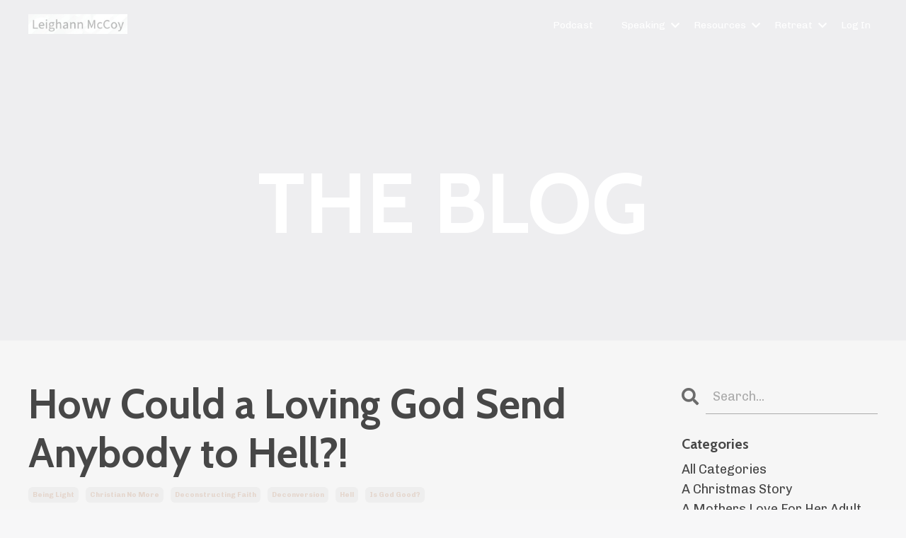

--- FILE ---
content_type: text/html; charset=utf-8
request_url: https://www.leighannmccoy.com/blog/how-could-a-loving-god-send-anybody-to-hell
body_size: 14904
content:
<!doctype html>
<html lang="en">
  <head>
    
              <meta name="csrf-param" content="authenticity_token">
              <meta name="csrf-token" content="d0Jld9AxF+17Y8t0EvI7fcTrGS/0IpseNAcIN61+az5WqsbE8mGqTCilz87CIY4VSCrWIMc9aGocvOp1rLCzIg==">
            
    <title>
      
        How Could a Loving God Send Anybody to Hell?! 
      
    </title>
    <meta charset="utf-8" />
    <meta http-equiv="x-ua-compatible" content="ie=edge, chrome=1">
    <meta name="viewport" content="width=device-width, initial-scale=1, shrink-to-fit=no">
    
    <meta property="og:type" content="website">
<meta property="og:url" content="https://www.leighannmccoy.com/blog/how-could-a-loving-god-send-anybody-to-hell">
<meta name="twitter:card" content="summary_large_image">

<meta property="og:title" content="How Could a Loving God Send Anybody to Hell?! ">
<meta name="twitter:title" content="How Could a Loving God Send Anybody to Hell?! ">



<meta property="og:image" content="https://kajabi-storefronts-production.kajabi-cdn.com/kajabi-storefronts-production/file-uploads/blogs/2147494203/images/c55bec5-defc-725-d038-7b514c31cab_hell.jpeg">
<meta name="twitter:image" content="https://kajabi-storefronts-production.kajabi-cdn.com/kajabi-storefronts-production/file-uploads/blogs/2147494203/images/c55bec5-defc-725-d038-7b514c31cab_hell.jpeg">

    
      <link href="https://kajabi-storefronts-production.kajabi-cdn.com/kajabi-storefronts-production/themes/2157025003/assets/favicon.png?1764867090785604?v=2" rel="shortcut icon" />
    
    <link rel="canonical" href="https://www.leighannmccoy.com/blog/how-could-a-loving-god-send-anybody-to-hell" />

    <!-- Google Fonts ====================================================== -->
    <link rel="preconnect" href="https://fonts.gstatic.com" crossorigin>
    <link rel="stylesheet" media="print" onload="this.onload=null;this.removeAttribute(&#39;media&#39;);" type="text/css" href="//fonts.googleapis.com/css?family=Chivo:400,700,400italic,700italic|Cabin:400,700,400italic,700italic&amp;display=swap" />

    <!-- Kajabi CSS ======================================================== -->
    <link rel="stylesheet" media="print" onload="this.onload=null;this.removeAttribute(&#39;media&#39;);" type="text/css" href="https://kajabi-app-assets.kajabi-cdn.com/assets/core-0d125629e028a5a14579c81397830a1acd5cf5a9f3ec2d0de19efb9b0795fb03.css" />

    

    <!-- Font Awesome Icons -->
    <link rel="stylesheet" media="print" onload="this.onload=null;this.removeAttribute(&#39;media&#39;);" type="text/css" crossorigin="anonymous" href="https://use.fontawesome.com/releases/v5.15.2/css/all.css" />

    <link rel="stylesheet" media="screen" href="https://kajabi-storefronts-production.kajabi-cdn.com/kajabi-storefronts-production/themes/2157025003/assets/styles.css?1764867090785604" />

    <!-- Customer CSS ====================================================== -->
    <!-- If you're using custom css that affects the first render of the page, replace async_style_link below with styesheet_tag -->
    <link rel="stylesheet" media="print" onload="this.onload=null;this.removeAttribute(&#39;media&#39;);" type="text/css" href="https://kajabi-storefronts-production.kajabi-cdn.com/kajabi-storefronts-production/themes/2157025003/assets/overrides.css?1764867090785604" />
    <style>
  /* Custom CSS Added Via Theme Settings */
  /* This creates bigger spacing between the main navigation menu items */

.header__content--desktop .link-list__link {
margin-left: 20px !important;
margin-right: 20px !important;
}


/* This underlines the main navigation menu items when hovering over them */

.header a.link-list__link:hover {
text-decoration: underline !important;
}


/* This modifies the form fields to have squared edges and only show the bottom border */

.form-control {
border-radius: 0px !important;
border-left-width: 0px !important;
border-top-width: 0px !important;
border-right-width: 0px !important;
background-color: #ffffff00 !important;
border-color: #ACACAC !important;
}


/* This removes the shadow from the form button */

.form-btn {
-webkit-box-shadow: 0 0px 0px rgb(0 0 0 / 10%) !important;
box-shadow: 0 0px 0px rgb(0 0 0 / 10%) !important;
}


/* This removes the rounded corners of the filter field as seen on the Announcements and Blog Search Pages  */

.filter__field {
border-radius: 0px !important;
}


/* This removes the shadow from buttons throughout the site */

.btn {
-webkit-box-shadow: 0 0px 0px rgb(0 0 0 / 10%) !important;
box-shadow: 0 0px 0px rgb(0 0 0 / 10%) !important;
}


/* This modifies the accordions to only show the bottom border */

.block-type--accordion .block {
border-top: 0px !important;
border-left: 0px !important;
border-right: 0px !important;
}


/* This adds more spacing between the login page title and login form fields */

h1.auth__title { 
margin-bottom: 40px; !important;
}


/* This reduces the h1 font size of the blog post title on the blog feed page on desktop  */

@media (min-width: 768px) {
h1.blog-post-body__title {
font-size: 58px !important;
}
}

/* This moves the podcast intro section up higher so that it is behind the transparent header. Delete this code if not using a transparent header for the website theme */

.podcast-intro { 
margin-top: -80px !important;
padding-top: 80px !important;
}


/* This moves the coaching product hero section up higher so that it is behind the transparent header. Delete this code if not using a transparent header for the website theme */

.coaching-programs__container { 
margin-top: -94px !important;
}

.coaching-programs__header  {
padding-top: 94px !important;
}


/* This removes the rounded corners on the error prompt */

.parsley-errors-list {
border-radius: 0px !important;
}


/* This removes the rounded corners on alert messages */

.alert {
border-radius: 0px !important;
}


/* This modifies the colors on the red alert message */

.alert--danger {
border-color: #7D251C !important;
color: #7D251C !important;
background-color: RGBA(125, 37, 28, 0.15) !important;
}


</style>

    <!-- Kajabi Editor Only CSS ============================================ -->
    

    <!-- Header hook ======================================================= -->
    <link rel="alternate" type="application/rss+xml" title="Leighann McCoy and The Prayer Clinic" href="https://www.leighannmccoy.com/blog.rss" /><script type="text/javascript">
  var Kajabi = Kajabi || {};
</script>
<script type="text/javascript">
  Kajabi.currentSiteUser = {
    "id" : "-1",
    "type" : "Guest",
    "contactId" : "",
  };
</script>
<script type="text/javascript">
  Kajabi.theme = {
    activeThemeName: "Taylor",
    previewThemeId: null,
    editor: false
  };
</script>
<meta name="turbo-prefetch" content="false">
<!-- Go to www.addthis.com/dashboard to customize your tools -->
<script type="text/javascript" src="//s7.addthis.com/js/300/addthis_widget.js#pubid=ra-621c29b32c9422b0"></script>
<style type="text/css">
  #editor-overlay {
    display: none;
    border-color: #2E91FC;
    position: absolute;
    background-color: rgba(46,145,252,0.05);
    border-style: dashed;
    border-width: 3px;
    border-radius: 3px;
    pointer-events: none;
    cursor: pointer;
    z-index: 10000000000;
  }
  .editor-overlay-button {
    color: white;
    background: #2E91FC;
    border-radius: 2px;
    font-size: 13px;
    margin-inline-start: -24px;
    margin-block-start: -12px;
    padding-block: 3px;
    padding-inline: 10px;
    text-transform:uppercase;
    font-weight:bold;
    letter-spacing:1.5px;

    left: 50%;
    top: 50%;
    position: absolute;
  }
</style>
<script src="https://kajabi-app-assets.kajabi-cdn.com/vite/assets/track_analytics-999259ad.js" crossorigin="anonymous" type="module"></script><link rel="modulepreload" href="https://kajabi-app-assets.kajabi-cdn.com/vite/assets/stimulus-576c66eb.js" as="script" crossorigin="anonymous">
<link rel="modulepreload" href="https://kajabi-app-assets.kajabi-cdn.com/vite/assets/track_product_analytics-9c66ca0a.js" as="script" crossorigin="anonymous">
<link rel="modulepreload" href="https://kajabi-app-assets.kajabi-cdn.com/vite/assets/stimulus-e54d982b.js" as="script" crossorigin="anonymous">
<link rel="modulepreload" href="https://kajabi-app-assets.kajabi-cdn.com/vite/assets/trackProductAnalytics-3d5f89d8.js" as="script" crossorigin="anonymous">      <script type="text/javascript">
        if (typeof (window.rudderanalytics) === "undefined") {
          !function(){"use strict";window.RudderSnippetVersion="3.0.3";var sdkBaseUrl="https://cdn.rudderlabs.com/v3"
          ;var sdkName="rsa.min.js";var asyncScript=true;window.rudderAnalyticsBuildType="legacy",window.rudderanalytics=[]
          ;var e=["setDefaultInstanceKey","load","ready","page","track","identify","alias","group","reset","setAnonymousId","startSession","endSession","consent"]
          ;for(var n=0;n<e.length;n++){var t=e[n];window.rudderanalytics[t]=function(e){return function(){
          window.rudderanalytics.push([e].concat(Array.prototype.slice.call(arguments)))}}(t)}try{
          new Function('return import("")'),window.rudderAnalyticsBuildType="modern"}catch(a){}
          if(window.rudderAnalyticsMount=function(){
          "undefined"==typeof globalThis&&(Object.defineProperty(Object.prototype,"__globalThis_magic__",{get:function get(){
          return this},configurable:true}),__globalThis_magic__.globalThis=__globalThis_magic__,
          delete Object.prototype.__globalThis_magic__);var e=document.createElement("script")
          ;e.src="".concat(sdkBaseUrl,"/").concat(window.rudderAnalyticsBuildType,"/").concat(sdkName),e.async=asyncScript,
          document.head?document.head.appendChild(e):document.body.appendChild(e)
          },"undefined"==typeof Promise||"undefined"==typeof globalThis){var d=document.createElement("script")
          ;d.src="https://polyfill-fastly.io/v3/polyfill.min.js?version=3.111.0&features=Symbol%2CPromise&callback=rudderAnalyticsMount",
          d.async=asyncScript,document.head?document.head.appendChild(d):document.body.appendChild(d)}else{
          window.rudderAnalyticsMount()}window.rudderanalytics.load("2apYBMHHHWpiGqicceKmzPebApa","https://kajabiaarnyhwq.dataplane.rudderstack.com",{})}();
        }
      </script>
      <script type="text/javascript">
        if (typeof (window.rudderanalytics) !== "undefined") {
          rudderanalytics.page({"account_id":"2938","site_id":"2147528703"});
        }
      </script>
      <script type="text/javascript">
        if (typeof (window.rudderanalytics) !== "undefined") {
          (function () {
            function AnalyticsClickHandler (event) {
              const targetEl = event.target.closest('a') || event.target.closest('button');
              if (targetEl) {
                rudderanalytics.track('Site Link Clicked', Object.assign(
                  {"account_id":"2938","site_id":"2147528703"},
                  {
                    link_text: targetEl.textContent.trim(),
                    link_href: targetEl.href,
                    tag_name: targetEl.tagName,
                  }
                ));
              }
            };
            document.addEventListener('click', AnalyticsClickHandler);
          })();
        }
      </script>
<meta name='site_locale' content='en'><style type="text/css">
  /* Font Awesome 4 */
  .fa.fa-twitter{
    font-family:sans-serif;
  }
  .fa.fa-twitter::before{
    content:"𝕏";
    font-size:1.2em;
  }

  /* Font Awesome 5 */
  .fab.fa-twitter{
    font-family:sans-serif;
  }
  .fab.fa-twitter::before{
    content:"𝕏";
    font-size:1.2em;
  }
</style>
<link rel="stylesheet" href="https://cdn.jsdelivr.net/npm/@kajabi-ui/styles@1.0.4/dist/kajabi_products/kajabi_products.css" />
<script type="module" src="https://cdn.jsdelivr.net/npm/@pine-ds/core@3.15.0/dist/pine-core/pine-core.esm.js"></script>
<script nomodule src="https://cdn.jsdelivr.net/npm/@pine-ds/core@3.15.0/dist/pine-core/index.esm.js"></script>


  </head>
  <style>
  

  
    
      body {
        background-color: #f7f7f8;
      }
    
  
</style>
  <body id="encore-theme" class="background-light">
    

    <div id="section-header" data-section-id="header">

<style>
  /* Default Header Styles */
  .header {
    
      background-color: transparent;
    
    font-size: 14px;
  }
  .header a,
  .header a.link-list__link,
  .header a.link-list__link:hover,
  .header a.social-icons__icon,
  .header .user__login a,
  .header .dropdown__item a,
  .header .dropdown__trigger:hover {
    color: #ffffff;
  }
  .header .dropdown__trigger {
    color: #ffffff !important;
  }
  /* Mobile Header Styles */
  @media (max-width: 767px) {
    .header {
      
      font-size: 16px;
    }
    
    .header .hamburger__slices .hamburger__slice {
      
        background-color: #ffffff;
      
    }
    
      .header a.link-list__link, .dropdown__item a, .header__content--mobile {
        text-align: left;
      }
    
    .header--overlay .header__content--mobile  {
      padding-bottom: 20px;
    }
  }
  /* Sticky Styles */
  
</style>

<div class="hidden">
  
    
  
    
  
    
  
    
  
    
  
    
  
  
  
  
</div>

<header class="header header--overlay    header--close-on-scroll" kjb-settings-id="sections_header_settings_background_color">
  <div class="hello-bars">
    
      
    
      
    
      
    
      
    
      
    
      
    
  </div>
  
    <div class="header__wrap">
      <div class="header__content header__content--desktop background-unrecognized">
        <div class="container header__container media justify-content-left">
          
            
                <style>
@media (min-width: 768px) {
  #block-1555988494486 {
    text-align: left;
  }
} 
</style>

<div id="block-1555988494486" class="header__block header__block--logo header__block--show header__switch-content " kjb-settings-id="sections_header_blocks_1555988494486_settings_stretch">
  

<style>
  #block-1555988494486 {
    line-height: 1;
  }
  #block-1555988494486 .logo__image {
    display: block;
    width: 140px;
  }
  #block-1555988494486 .logo__text {
    color: #000000;
  }
</style>

<a class="logo" href="/">
  
    
      <img loading="auto" class="logo__image" alt="Header Logo" kjb-settings-id="sections_header_blocks_1555988494486_settings_logo" src="https://kajabi-storefronts-production.kajabi-cdn.com/kajabi-storefronts-production/file-uploads/themes/2157025003/settings_images/ee393a07-35ec-412c-9ddc-888cca670d09.jpg" />
    
  
</a>
</div>
              
          
            
                <style>
@media (min-width: 768px) {
  #block-1717165349345 {
    text-align: right;
  }
} 
</style>

<div id="block-1717165349345" class="header__block header__switch-content header__block--menu stretch" kjb-settings-id="sections_header_blocks_1717165349345_settings_stretch">
  <div class="link-list justify-content-right" kjb-settings-id="sections_header_blocks_1717165349345_settings_menu">
  
    <a class="link-list__link" href="https://www.leighannmccoy.com/podcasts/the-leighann-mccoy-podcast-2" >Podcast</a>
  
</div>
</div>
              
          
            
                <style>
@media (min-width: 768px) {
  #block-1717165185025 {
    text-align: center;
  }
} 
</style>

<div id="block-1717165185025" class="header__block header__switch-content header__block--dropdown " kjb-settings-id="sections_header_blocks_1717165185025_settings_stretch">
  <style>
  /* Dropdown menu colors for desktop */
  @media (min-width: 768px) {
    #block-1717165185025 .dropdown__menu {
      background-color: #FFFFFF;
    }
    #block-1717165185025 .dropdown__item a {
      color: #595959;
    }
  }
  /* Mobile menu text alignment */
  @media (max-width: 767px) {
    #block-1717165185025 .dropdown__item a {
      text-align: left;
    }
  }
</style>

<div class="dropdown" kjb-settings-id="sections_header_blocks_1717165185025_settings_trigger">
  <a class="dropdown__trigger">
    Speaking
    
      <i class="dropdown__icon fa fa-chevron-down"></i>
    
  </a>
  <div class="dropdown__menu dropdown__menu--text-center ">
    
      <span class="dropdown__item"><a href="https://www.leighannmccoy.com/speaking" >Speaking</a></span>
    
      <span class="dropdown__item"><a href="https://form.jotform.com/221095389501052" >Speaking Request Form</a></span>
    
  </div>
</div>
</div>
              
          
            
                <style>
@media (min-width: 768px) {
  #block-1717166426311 {
    text-align: left;
  }
} 
</style>

<div id="block-1717166426311" class="header__block header__switch-content header__block--dropdown " kjb-settings-id="sections_header_blocks_1717166426311_settings_stretch">
  <style>
  /* Dropdown menu colors for desktop */
  @media (min-width: 768px) {
    #block-1717166426311 .dropdown__menu {
      background-color: #FFFFFF;
    }
    #block-1717166426311 .dropdown__item a {
      color: #595959;
    }
  }
  /* Mobile menu text alignment */
  @media (max-width: 767px) {
    #block-1717166426311 .dropdown__item a {
      text-align: left;
    }
  }
</style>

<div class="dropdown" kjb-settings-id="sections_header_blocks_1717166426311_settings_trigger">
  <a class="dropdown__trigger">
    Resources
    
      <i class="dropdown__icon fa fa-chevron-down"></i>
    
  </a>
  <div class="dropdown__menu dropdown__menu--text-left ">
    
      <span class="dropdown__item"><a href="https://www.leighannmccoy.com/blog" >Blog</a></span>
    
      <span class="dropdown__item"><a href="https://www.leighannmccoy.com/store" >Store</a></span>
    
      <span class="dropdown__item"><a href="https://www.leighannmccoy.com/podcasts/the-leighann-mccoy-podcast-2" >Podcast</a></span>
    
      <span class="dropdown__item"><a href="https://www.leighannmccoy.com/email-sign-up" >Join Our Community</a></span>
    
      <span class="dropdown__item"><a href="https://www.leighannmccoy.com/login" >Login to Your Course Library</a></span>
    
      <span class="dropdown__item"><a href="https://www.leighannmccoy.com/contact" >Contact Me</a></span>
    
  </div>
</div>
</div>
              
          
            
                <style>
@media (min-width: 768px) {
  #block-1717166523053 {
    text-align: left;
  }
} 
</style>

<div id="block-1717166523053" class="header__block header__switch-content header__block--dropdown " kjb-settings-id="sections_header_blocks_1717166523053_settings_stretch">
  <style>
  /* Dropdown menu colors for desktop */
  @media (min-width: 768px) {
    #block-1717166523053 .dropdown__menu {
      background-color: #FFFFFF;
    }
    #block-1717166523053 .dropdown__item a {
      color: #595959;
    }
  }
  /* Mobile menu text alignment */
  @media (max-width: 767px) {
    #block-1717166523053 .dropdown__item a {
      text-align: left;
    }
  }
</style>

<div class="dropdown" kjb-settings-id="sections_header_blocks_1717166523053_settings_trigger">
  <a class="dropdown__trigger">
    Retreat
    
      <i class="dropdown__icon fa fa-chevron-down"></i>
    
  </a>
  <div class="dropdown__menu dropdown__menu--text-left ">
    
      <span class="dropdown__item"><a href="https://www.leighannmccoy.com/private-retreats" >Private Retreats</a></span>
    
      <span class="dropdown__item"><a href="https://www.leighannmccoy.com/sea-breeze" >Sea Breeze</a></span>
    
  </div>
</div>
</div>
              
          
            
                <style>
@media (min-width: 768px) {
  #block-1763074950409 {
    text-align: left;
  }
} 
</style>

<div id="block-1763074950409" class="header__block header__switch-content header__block--user " kjb-settings-id="sections_header_blocks_1763074950409_settings_stretch">
  <style>
  /* Dropdown menu colors for desktop */
  @media (min-width: 768px) {
    #block-1763074950409 .dropdown__menu {
      background: #FFFFFF;
      color: #595959;
    }
    #block-1763074950409 .dropdown__item a,
    #block-1763074950409 {
      color: #595959;
    }
  }
  /* Mobile menu text alignment */
  @media (max-width: 767px) {
    #block-1763074950409 .dropdown__item a,
    #block-1763074950409 .user__login a {
      text-align: left;
    }
  }
</style>

<div class="user" kjb-settings-id="sections_header_blocks_1763074950409_settings_language_login">
  
    <span class="user__login" kjb-settings-id="language_login"><a href="/login">Log In</a></span>
  
</div>
</div>
              
          
          
            <div class="hamburger hidden--desktop" kjb-settings-id="sections_header_settings_hamburger_color">
              <div class="hamburger__slices">
                <div class="hamburger__slice hamburger--slice-1"></div>
                <div class="hamburger__slice hamburger--slice-2"></div>
                <div class="hamburger__slice hamburger--slice-3"></div>
                <div class="hamburger__slice hamburger--slice-4"></div>
              </div>
            </div>
          
        </div>
      </div>
      <div class="header__content header__content--mobile">
        <div class="header__switch-content header__spacer"></div>
      </div>
    </div>
  
</header>

</div>
    <main>
      <div data-dynamic-sections=blog_post><div id="section-1642559746052" data-section-id="1642559746052"><style>
  
  #section-1642559746052 .section__overlay {
    position: absolute;
    width: 100%;
    height: 100%;
    left: 0;
    top: 0;
    background-color: rgba(186, 187, 191, 0.15);
  }
  #section-1642559746052 .sizer {
    padding-top: 40px;
    padding-bottom: 40px;
  }
  #section-1642559746052 .container {
    max-width: calc(1260px + 10px + 10px);
    padding-right: 10px;
    padding-left: 10px;
    
  }
  #section-1642559746052 .row {
    
  }
  #section-1642559746052 .container--full {
    width: 100%;
    max-width: calc(100% + 10px + 10px);
  }
  @media (min-width: 768px) {
    
    #section-1642559746052 .sizer {
      padding-top: 100px;
      padding-bottom: 100px;
    }
    #section-1642559746052 .container {
      max-width: calc(1260px + 40px + 40px);
      padding-right: 40px;
      padding-left: 40px;
    }
    #section-1642559746052 .container--full {
      max-width: calc(100% + 40px + 40px);
    }
  }
  
  
</style>

<section kjb-settings-id="sections_1642559746052_settings_background_color"
  class="section
  
  
   background-light "
  data-reveal-event=""
  data-reveal-offset=""
  data-reveal-units="seconds">
  <div class="sizer ">
    
      


<div id="wistia_1642559746052_a0zb0vy8nc" class="backgroundVideo" data-src="a0zb0vy8nc" data-img="https://kajabi-storefronts-production.kajabi-cdn.com/kajabi-storefronts-production/themes/2149686872/settings_images/IwqOVPiQCCSVagHwfazJ_bf03e7fe-2780-4a09-b261-d2d8190f4e68.png"></div>
    
    <div class="section__overlay"></div>
    <div class="container ">
      <div class="row align-items-center justify-content-center">
        
          




<style>
  /* flush setting */
  
  
  /* margin settings */
  #block-1642559746052_0, [data-slick-id="1642559746052_0"] {
    margin-top: 0px;
    margin-right: 0px;
    margin-bottom: 0px;
    margin-left: 0px;
  }
  #block-1642559746052_0 .block, [data-slick-id="1642559746052_0"] .block {
    /* border settings */
    border: 4px none black;
    border-radius: 4px;
    

    /* background color */
    
    /* default padding for mobile */
    
    
    
    /* mobile padding overrides */
    
    
    
    
    
  }

  @media (min-width: 768px) {
    /* desktop margin settings */
    #block-1642559746052_0, [data-slick-id="1642559746052_0"] {
      margin-top: 0px;
      margin-right: 0px;
      margin-bottom: 0px;
      margin-left: 0px;
    }
    #block-1642559746052_0 .block, [data-slick-id="1642559746052_0"] .block {
      /* default padding for desktop  */
      
      
      /* desktop padding overrides */
      
      
      
      
      
    }
  }
  /* mobile text align */
  @media (max-width: 767px) {
    #block-1642559746052_0, [data-slick-id="1642559746052_0"] {
      text-align: center;
    }
  }
</style>


<div
  id="block-1642559746052_0"
  class="
  block-type--text
  text-center
  col-10
  
  
  
    
  
  
  "
  
  data-reveal-event=""
  data-reveal-offset=""
  data-reveal-units="seconds"
  
    kjb-settings-id="sections_1642559746052_blocks_1642559746052_0_settings_width"
    >
  <div class="block
    box-shadow-none
    "
    
      data-aos="none"
      data-aos-delay="0"
      data-aos-duration="0"
    
    >
    
    <style>
  
  #block-1577982541036_0 .btn {
    margin-top: 1rem;
  }
</style>

<h1><span style="color: #ffffff;">THE BLOG</span></h1>

  </div>
</div>

        
      </div>
    </div>
  </div>
</section>
</div><div id="section-1599688991346" data-section-id="1599688991346"><style>
  
  .blog-post-body {
    background-color: #f6f6f6;
  }
  .blog-post-body .sizer {
    padding-top: 40px;
    padding-bottom: 40px;
  }
  .blog-post-body .container {
    max-width: calc(1260px + 10px + 10px);
    padding-right: 10px;
    padding-left: 10px;
  }
  .blog-post-body__panel {
    background-color: #ffffff;
    border-color: ;
    border-radius: 4px;
    border-style: none;
    border-width: 25px ;
  }
  .blog-post-body__title {
    color:  !important;
  }
  .blog-post-body__date {
    color: ;
  }
  .tag {
    color: #e4d6cd;
    background-color: ;
  }
  .tag:hover {
    color: #e4d6cd;
    background-color: ;
  }
  .blog-post-body__content {
    color: ;
  }
  @media (min-width: 768px) {
    
    .blog-post-body .sizer {
      padding-top: 40px;
      padding-bottom: 40px;
    }
    .blog-post-body .container {
      max-width: calc(1260px + 40px + 40px);
      padding-right: 40px;
      padding-left: 40px;
    }
  }
</style>

<section class="blog-post-body background-light" kjb-settings-id="sections_1599688991346_settings_background_color">
  <div class="sizer">
    
    <div class="container">
      <div class="row">
        
          <div class="col-lg-9">
        
          
            
            <div class="blog-post-body__info">
              <h1 class="blog-post-body__title">How Could a Loving God Send Anybody to Hell?! </h1>
              
                <span class="blog-post-body__tags" kjb-settings-id="sections_1599688991346_settings_show_tags">
                  
                    
                      <a class="tag" href="https://www.leighannmccoy.com/blog?tag=being+light">being light</a>
                    
                      <a class="tag" href="https://www.leighannmccoy.com/blog?tag=christian+no+more">christian no more</a>
                    
                      <a class="tag" href="https://www.leighannmccoy.com/blog?tag=deconstructing+faith">deconstructing faith</a>
                    
                      <a class="tag" href="https://www.leighannmccoy.com/blog?tag=deconversion">deconversion</a>
                    
                      <a class="tag" href="https://www.leighannmccoy.com/blog?tag=hell">hell</a>
                    
                      <a class="tag" href="https://www.leighannmccoy.com/blog?tag=is+god+good%3F">is god good?</a>
                    
                  
                </span>
              
              
                <span class="blog-post-body__date" kjb-settings-id="sections_1599688991346_settings_show_date">May 23, 2023</span>
              
              
            </div>
            
              <div class="blog-post-body__media">
  
  
  
    
      <img loading="auto" alt="" src="https://kajabi-storefronts-production.kajabi-cdn.com/kajabi-storefronts-production/file-uploads/blogs/2147494203/images/c55bec5-defc-725-d038-7b514c31cab_hell.jpeg" />
    
  

</div>
            
            <div class="blog-post-body__content">
              <p>I've found myself bombarded by questions like this one in the most unusual of places. I'm not going to share where, exactly--just know that they were places I never imagined I'd entertain questions like these.</p>
<p>If God is loving, then how could He send anyone to hell?</p>
<p>If God is good, what's good about creating a place like hell?</p>
<p>If God knows that a person's going to hell, why would He let that person be born in the first place?</p>
<p>If we're all sinners headed for hell, before we even get to make our first choice, isn't the whole thing messed up?</p>
<p>If we're being asked these questions, somewhere along the way, we dropped the ball on teaching a solid doctrine of hell. And though it might be too late to teach the people asking (afterall, this might be just one of many reasons they've chosen to take the journey that deconstructs their faith); I think I'll give it a shot here in hopes of giving you what you need to find answers to these and other questions you might have about hell.</p>
<p>First, let me say that I enjoy a good challenge--especially one that I can meet with the written word (and google).&nbsp;</p>
<p>I found this article when I searched, "Is Hell Real?"&nbsp;</p>
<p><a href="https://www.crossway.org/articles/is-hell-real/">Is Hell Real? by Dane Ortlund</a></p>
<p>Ortlund shoots straight with his readers. Right off the bat, he writes this,&nbsp;</p>
<p><strong>Hell is awful.</strong></p>
<p>Then, he tells you just how awful hell is.&nbsp;</p>
<ol>
<li><strong>Hell is experienced by the whole person.</strong>--not just your spirit and soul, but your entire body will experience hell.&nbsp;</li>
<li><strong>Hell is painful.</strong>--"Some speak of hell as the absence of God, but hell is not the absence of God absolutely, --indeed, it is the presence of God&nbsp;<em>in wrath.</em>"&nbsp;</li>
<li><strong>Hell is eternal.</strong>--"Paul refers to hell as the place of eternal destruction. (2 Thess 1:9)"</li>
<li><strong>Hell is both chosen and not chosen.</strong>-- "On the one hand, all who go to hell have no one to blame but themselves. They chose it. Through hardness of heart and refusal to bow the knee to Jesus, through proud insistence on saving themselves and being their own lords, they willingly stiff-arm the free offer of forgiveness to all who acknowledge they are a sinful disaster and cast themselves on Christ."</li>
<li><strong>Hell is for the impenitent.</strong>--Hell is not for bad people, it is for people who have chosen to reject Jesus' gift of salvation. Good and bad people go to hell. Heaven is not for good people. It is for those who were honest about themselves, acknowledging that they are sinners in need of a Savior, and that Jesus in the One who came to save them.</li>
</ol>
<p>All of these points are saturated with biblical references, making for solid teaching. I urge you to go read this article.</p>
<p>The Bible teaches that hell a real place where real people will someday go. But the entire message of the Bible is that&nbsp;<strong><em>they don't have to go there!&nbsp;</em></strong>Hell is indeed a biblical place where sinners suffer for eternity; but, God sent His own Son to die by crucifixion so that&nbsp;<strong><em>none of us</em></strong>&nbsp;would have to go there.&nbsp;</p>
<h2 style="text-align: center;"><strong>So the answer to the first question:</strong></h2>
<h2 style="text-align: center;"><strong>If God is so loving, how could He send anyone to hell?&nbsp;&nbsp;He doesn't.</strong></h2>
<p>God sent His own Son so that people could go to heaven not hell! God loved us so much that He sent Jesus to die for our sins so that we could live with Him forever and ever in a place called heaven. (Maybe my next blog post will be, "Is Heaven Real?"&nbsp;</p>
<p>BTW, did you know that far more people believe in heaven than hell?</p>
<p>Back to our conversation about hell. If people choose not to accept God's way out of hell--they get to make that choice. And then, they go to hell after life on this earth, based on the merits of their own decision to reject God's free gift of salvation. NOT because God is out to get them, or because He was so cruel that He kept them in the dark regarding His way out.</p>
<p>Suppose you were speeding toward me and I waved you down. If I were to tell you there was an unmarked cliff just down the road past my house, and that everyone who raced past me ended up going over that cliff, you would have a choice to make. You could take my word for it, stop your car at my house, turn around and go the other way. Or, you could ignore me, speed past my house, and fly over the&nbsp;edge of the cliff like the others did before you.</p>
<p>Did I send you over the cliff? Of course not! Your decision to reject my warning led to your demise.</p>
<h2 style="text-align: center;"><strong>If God is good, what's good about creating a place like hell?</strong></h2>
<p>This is a great question, one that we often need an answer to! Let me see if I can give you the answer in the simplest of terms.&nbsp;</p>
<p>Who defines what is good?</p>
<p>Once my mom tried to give me medicine I hated. For some reason uncharacteristic of me, I decided to that medicine was&nbsp;<em>not good</em>&nbsp;for me, and I made a serious stand that morning against that medicine. But, my mom, being convinced that the medicine was&nbsp;<em>for my good</em>&nbsp;insisted I take it. Had you asked me if that medicine was good I would have shouted, NO WAY! Had you asked my mom if it was good, she would have shouted, ABSOLUTELY!&nbsp;</p>
<p>Much to my chagrin, my mom won that battle and I took the medicine. It didn't taste good. It didn't feel good. I wasn't happy about it. But it was good.</p>
<p>How do we really know how to define good? Don't we need a standard of some kind? For most of us, the standard for basic good vs evil in the world today comes from Scripture and more specifically the 10 commandments.&nbsp;</p>
<p>So God defines good.</p>
<p>God is good and He created a place like hell.&nbsp;</p>
<p>Therefore the creation of hell must be good.</p>
<p>But let's say you think it's not good because of the horrid truth that people end up there. How is hell good?</p>
<p>Hell gives people a choice. We are not pre-programmed to choose God. In fact, we come with a bent toward independence and self worship. Hell is total and complete separation from God; the full realization of the independence and self worship we think we want.&nbsp;</p>
<p>Tim Keller, in his article&nbsp;<em><a href="https://timothykeller.com/blog/2008/8/1/the-importance-of-hell">The Importance of Hell</a>&nbsp;</em>says this about hell and the choice it offers mankind.&nbsp;</p>
<p>"Hell is simply one's freely chosen path going on forever. We wanted to get away from God, and God, in his infinite justice, sends us where we wanted to go."</p>
<p>I loved Keller's closing statement in his article; and I'm going to use it here to close mine. I'll continue this conversation and answer the remaining 2 questions:</p>
<p>If God knows that a person's going to hell, why would He let that person be born in the first place?</p>
<p>If we're all sinners headed for hell, before we even get to make our first choice, isn't the whole thing messed up?</p>
<p>...in what will be part 2 of this post.</p>
<p>Here's Keller's statement: "The doctrine of hell is crucial-without it we can't understand our complete dependence on God, the character and danger of even the smallest sins, and the true scope of the costly love of Jesus. Nevertheless, it is possible to stress the doctrine of hell in unwise ways. Many, for fear of doctrinal compromise, want to put all the emphasis on God's active judgment, and none on the self-chosen character of hell. Ironically, as we have seen, this unBiblical imbalance often makes it less of a deterrent to non-believers rather than more of one. And some can preach hell in such a way that people reform their lives only out of a self-interested fear of avoiding consequences, not out of love and loyalty to the one who embraced and experienced hell in our place. The distinction between those two motives is all-important. The first creates a moralist, the second a born-again believer."</p>
<p>Let's be ready to have these conversations when we are challenged to have them. And let's not be broadsided or intimidated by the tone of our challengers. Remember, God is good. And what God does is good. And Satan knows it. He's merely trying to twist the truth to deceive people into thinking that somehow God is "out to get them," or that He's "holding out on them." The confident hope we have in the Truth of the gospel will be more powerful than any words we might exchange when we have the privilege of engaging in conversations with those who are curious enough to challenge us.</p>
<h2 style="text-align: center;"><strong>"Preach the word; be prepared in season and out of season; correct, rebuke and encourage&mdash;with great patience and careful instruction."</strong></h2>
<h2 style="text-align: center;"><strong>2 Timothy 4:2</strong></h2>
<p>&nbsp;</p>
            </div>
            
            
              








<style>
  .blog-post-optin {
    background-color: ;
    border-color: #474747;
    border-width: 0px;
    text-align: center;
  }
  .blog-post-optin__disclaimer-text {
    color: #888888;
  }
  #opt-in-btn {
    border-color: #474747;
    border-radius: 0px;
    color: #ffffff;
    background-color: #474747;
  }
  #opt-in-btn.btn--outline {
    background: transparent;
    color: #474747;
  }
</style>

<div class="blog-post-optin " kjb-settings-id="sections_1599688991346_settings_opt_in_background_color">
  <div class="blog-post-optin__content" kjb-settings-id="sections_1599688991346_settings_opt_in_content"><p>Subscribe for regular updates on Blogs and Podcasts</p></div>
  <div class="blog-post-optin__form" kjb-settings-id="sections_1599688991346_settings_opt_in_form">
    
    
      <form data-parsley-validate="true" data-kjb-disable-on-submit="true" action="https://www.leighannmccoy.com/forms/2147640938/form_submissions" accept-charset="UTF-8" method="post"><input name="utf8" type="hidden" value="&#x2713;" autocomplete="off" /><input type="hidden" name="authenticity_token" value="LaFXWAOQxptGapsPBQ7kS4Hb+CAsyBy6LOib92ZkTT7OjEaAhyerNkYD429bzZ1j+rXbiMkOWzBk7ofFrfVoSA==" autocomplete="off" /><input type="text" name="website_url" autofill="off" placeholder="Skip this field" style="display: none;" /><input type="hidden" name="kjb_fk_checksum" autofill="off" value="16e4a8d2d6f62b39f0973761936c5c93" />
        <input type="hidden" name="thank_you_url" value="/resource_redirect/landing_pages/2148146036">
        
          <div class="text-field form-group"><input type="text" name="form_submission[name]" id="form_submission_name" value="" required="required" class="form-control" placeholder="First and Last Name" /></div>
        
          <div class="email-field form-group"><input required="required" class="form-control" placeholder="Email Address" type="email" name="form_submission[email]" id="form_submission_email" /></div>
        
        <input id="opt-in-btn" class="btn btn--outline btn--medium btn--auto " type="submit" name="commit" value="SUBSCRIBE" />
      </form>
    
  </div>
  
    <p class="blog-post-optin__disclaimer-text" kjb-settings-id="sections_1599688991346_settings_opt_in_disclaimer_text">We hate SPAM. We will never sell your information, for any reason.</p>
  
</div>
            
            
          
        </div>
        <style>
   .sidebar__panel {
     background-color: #ffffff;
     border-color: ;
     border-radius: 4px;
     border-style: none;
     border-width: 25px ;
   }
</style>

<div class="col-lg-3    ">
  <div class="sidebar" kjb-settings-id="sections_1599688991346_settings_show_sidebar">
    
      
        <div class="sidebar__block">
          
              <style>
  .sidebar-search__icon i {
    color: ;
  }
  .sidebar-search--1600295460576 ::-webkit-input-placeholder {
    color: ;
  }
  .sidebar-search--1600295460576 ::-moz-placeholder {
    color: ;
  }
  .sidebar-search--1600295460576 :-ms-input-placeholder {
    color: ;
  }
  .sidebar-search--1600295460576 :-moz-placeholder {
    color: ;
  }
  .sidebar-search--1600295460576 .sidebar-search__input {
    color: ;
  }
</style>

<div class="sidebar-search sidebar-search--1600295460576" kjb-settings-id="sections_1599688991346_blocks_1600295460576_settings_search_text">
  <form class="sidebar-search__form" action="/blog/search" method="get" role="search">
    <span class="sidebar-search__icon"><i class="fa fa-search"></i></span>
    <input class="form-control sidebar-search__input" type="search" name="q" placeholder="Search...">
  </form>
</div>
            
        </div>
      
        <div class="sidebar__block">
          
              <style>
  .sidebar-categories--1600295464514 {
    text-align: left;
  }
  .sidebar-categories--1600295464514 .sidebar-categories__title {
    color: ;
  }
  .sidebar-categories--1600295464514 .sidebar-categories__select {
    color:  !important;
  }
  .sidebar-categories--1600295464514 .sidebar-categories__link {
    color: ;
  }
  .sidebar-categories--1600295464514 .sidebar-categories__tag {
    color: ;
  }
</style>

<div class="sidebar-categories sidebar-categories--1600295464514">
  <p class="h5 sidebar-categories__title" kjb-settings-id="sections_1599688991346_blocks_1600295464514_settings_heading">Categories</p>
  
    <a class="sidebar-categories__link" href="/blog" kjb-settings-id="sections_1599688991346_blocks_1600295464514_settings_all_tags">All Categories</a>
    
      
        <a class="sidebar-categories__tag" href="https://www.leighannmccoy.com/blog?tag=a+christmas+story">a christmas story</a>
      
    
      
        <a class="sidebar-categories__tag" href="https://www.leighannmccoy.com/blog?tag=a+mothers+love+for+her+adult+kids">a mothers love for her adult kids</a>
      
    
      
        <a class="sidebar-categories__tag" href="https://www.leighannmccoy.com/blog?tag=advent">advent</a>
      
    
      
        <a class="sidebar-categories__tag" href="https://www.leighannmccoy.com/blog?tag=apostasy">apostasy</a>
      
    
      
        <a class="sidebar-categories__tag" href="https://www.leighannmccoy.com/blog?tag=begging+in+prayer">begging in prayer</a>
      
    
      
        <a class="sidebar-categories__tag" href="https://www.leighannmccoy.com/blog?tag=being+light">being light</a>
      
    
      
        <a class="sidebar-categories__tag" href="https://www.leighannmccoy.com/blog?tag=believing+god">believing god</a>
      
    
      
        <a class="sidebar-categories__tag" href="https://www.leighannmccoy.com/blog?tag=bible">bible</a>
      
    
      
        <a class="sidebar-categories__tag" href="https://www.leighannmccoy.com/blog?tag=bible+reading">bible reading</a>
      
    
      
        <a class="sidebar-categories__tag" href="https://www.leighannmccoy.com/blog?tag=can+i+trust+god">can i trust god</a>
      
    
      
        <a class="sidebar-categories__tag" href="https://www.leighannmccoy.com/blog?tag=christian+no+more">christian no more</a>
      
    
      
        <a class="sidebar-categories__tag" href="https://www.leighannmccoy.com/blog?tag=christmas">christmas</a>
      
    
      
        <a class="sidebar-categories__tag" href="https://www.leighannmccoy.com/blog?tag=christmas+prayer+ideas">christmas prayer ideas</a>
      
    
      
        <a class="sidebar-categories__tag" href="https://www.leighannmccoy.com/blog?tag=church+hurt">church hurt</a>
      
    
      
        <a class="sidebar-categories__tag" href="https://www.leighannmccoy.com/blog?tag=confidence+in+god">confidence in god</a>
      
    
      
        <a class="sidebar-categories__tag" href="https://www.leighannmccoy.com/blog?tag=courage+to+share">courage to share</a>
      
    
      
        <a class="sidebar-categories__tag" href="https://www.leighannmccoy.com/blog?tag=curse+of+the+fall">curse of the fall</a>
      
    
      
        <a class="sidebar-categories__tag" href="https://www.leighannmccoy.com/blog?tag=daily+bible+reading+plan">daily bible reading plan</a>
      
    
      
        <a class="sidebar-categories__tag" href="https://www.leighannmccoy.com/blog?tag=deconstructing+faith">deconstructing faith</a>
      
    
      
        <a class="sidebar-categories__tag" href="https://www.leighannmccoy.com/blog?tag=deconstruction">deconstruction</a>
      
    
      
        <a class="sidebar-categories__tag" href="https://www.leighannmccoy.com/blog?tag=deconversion">deconversion</a>
      
    
      
        <a class="sidebar-categories__tag" href="https://www.leighannmccoy.com/blog?tag=devotions">devotions</a>
      
    
      
        <a class="sidebar-categories__tag" href="https://www.leighannmccoy.com/blog?tag=does+god+play+favorites%3F">does god play favorites?</a>
      
    
      
        <a class="sidebar-categories__tag" href="https://www.leighannmccoy.com/blog?tag=does+god+talk+to+us+today">does god talk to us today</a>
      
    
      
        <a class="sidebar-categories__tag" href="https://www.leighannmccoy.com/blog?tag=ezer+kenegdo">ezer kenegdo</a>
      
    
      
        <a class="sidebar-categories__tag" href="https://www.leighannmccoy.com/blog?tag=faith">faith</a>
      
    
      
        <a class="sidebar-categories__tag" href="https://www.leighannmccoy.com/blog?tag=family+estrangement">family estrangement</a>
      
    
      
        <a class="sidebar-categories__tag" href="https://www.leighannmccoy.com/blog?tag=fathers">fathers</a>
      
    
      
        <a class="sidebar-categories__tag" href="https://www.leighannmccoy.com/blog?tag=favored+by+god">favored by god</a>
      
    
      
        <a class="sidebar-categories__tag" href="https://www.leighannmccoy.com/blog?tag=fear+and+faith">fear and faith</a>
      
    
      
        <a class="sidebar-categories__tag" href="https://www.leighannmccoy.com/blog?tag=filter+bubbles">filter bubbles</a>
      
    
      
        <a class="sidebar-categories__tag" href="https://www.leighannmccoy.com/blog?tag=free+will">free will</a>
      
    
      
        <a class="sidebar-categories__tag" href="https://www.leighannmccoy.com/blog?tag=gender+identity">gender identity</a>
      
    
      
        <a class="sidebar-categories__tag" href="https://www.leighannmccoy.com/blog?tag=god+speaks">god speaks</a>
      
    
      
        <a class="sidebar-categories__tag" href="https://www.leighannmccoy.com/blog?tag=god%27s+god+this">god's god this</a>
      
    
      
        <a class="sidebar-categories__tag" href="https://www.leighannmccoy.com/blog?tag=god%27s+got+this">god's got this</a>
      
    
      
        <a class="sidebar-categories__tag" href="https://www.leighannmccoy.com/blog?tag=god%27s+soveriegnty+and+prayer">god's soveriegnty and prayer</a>
      
    
      
        <a class="sidebar-categories__tag" href="https://www.leighannmccoy.com/blog?tag=gods+got+this">gods got this</a>
      
    
      
        <a class="sidebar-categories__tag" href="https://www.leighannmccoy.com/blog?tag=gospel+and+new+age">gospel and new age</a>
      
    
      
        <a class="sidebar-categories__tag" href="https://www.leighannmccoy.com/blog?tag=grace">grace</a>
      
    
      
        <a class="sidebar-categories__tag" href="https://www.leighannmccoy.com/blog?tag=hearing+gods+voice">hearing gods voice</a>
      
    
      
        <a class="sidebar-categories__tag" href="https://www.leighannmccoy.com/blog?tag=heaven">heaven</a>
      
    
      
        <a class="sidebar-categories__tag" href="https://www.leighannmccoy.com/blog?tag=hell">hell</a>
      
    
      
        <a class="sidebar-categories__tag" href="https://www.leighannmccoy.com/blog?tag=hope">hope</a>
      
    
      
        <a class="sidebar-categories__tag" href="https://www.leighannmccoy.com/blog?tag=hope+in+god">hope in god</a>
      
    
      
        <a class="sidebar-categories__tag" href="https://www.leighannmccoy.com/blog?tag=how+to+be+god%27s+favorite">how to be god's favorite</a>
      
    
      
        <a class="sidebar-categories__tag" href="https://www.leighannmccoy.com/blog?tag=how+to+hear+god%27s+voice">how to hear god's voice</a>
      
    
      
        <a class="sidebar-categories__tag" href="https://www.leighannmccoy.com/blog?tag=how+to+hear+gods+voice">how to hear gods voice</a>
      
    
      
        <a class="sidebar-categories__tag" href="https://www.leighannmccoy.com/blog?tag=how+to+listen+in+prayer">how to listen in prayer</a>
      
    
      
        <a class="sidebar-categories__tag" href="https://www.leighannmccoy.com/blog?tag=how+to+pray">how to pray</a>
      
    
      
        <a class="sidebar-categories__tag" href="https://www.leighannmccoy.com/blog?tag=how+to+pray+for+people+in+pain">how to pray for people in pain</a>
      
    
      
        <a class="sidebar-categories__tag" href="https://www.leighannmccoy.com/blog?tag=how+to+pray+for+someone+i+love">how to pray for someone i love</a>
      
    
      
        <a class="sidebar-categories__tag" href="https://www.leighannmccoy.com/blog?tag=how+to+win+spiritual+battles">how to win spiritual battles</a>
      
    
      
        <a class="sidebar-categories__tag" href="https://www.leighannmccoy.com/blog?tag=image+of+god">image of god</a>
      
    
      
        <a class="sidebar-categories__tag" href="https://www.leighannmccoy.com/blog?tag=impact+of+sin">impact of sin</a>
      
    
      
        <a class="sidebar-categories__tag" href="https://www.leighannmccoy.com/blog?tag=irresistible+grace">irresistible grace</a>
      
    
      
        <a class="sidebar-categories__tag" href="https://www.leighannmccoy.com/blog?tag=is+god+good%3F">is god good?</a>
      
    
      
        <a class="sidebar-categories__tag" href="https://www.leighannmccoy.com/blog?tag=is+the+bible+reliable">is the bible reliable</a>
      
    
      
        <a class="sidebar-categories__tag" href="https://www.leighannmccoy.com/blog?tag=lament+and+repent">lament and repent</a>
      
    
      
        <a class="sidebar-categories__tag" href="https://www.leighannmccoy.com/blog?tag=leighann+mccoy">leighann mccoy</a>
      
    
      
        <a class="sidebar-categories__tag" href="https://www.leighannmccoy.com/blog?tag=listen">listen</a>
      
    
      
        <a class="sidebar-categories__tag" href="https://www.leighannmccoy.com/blog?tag=meet+me+at+the+manager">meet me at the manager</a>
      
    
      
        <a class="sidebar-categories__tag" href="https://www.leighannmccoy.com/blog?tag=mothers">mothers</a>
      
    
      
        <a class="sidebar-categories__tag" href="https://www.leighannmccoy.com/blog?tag=new+year+bible+reading+plans">new year bible reading plans</a>
      
    
      
        <a class="sidebar-categories__tag" href="https://www.leighannmccoy.com/blog?tag=nothing+to+fear">nothing to fear</a>
      
    
      
        <a class="sidebar-categories__tag" href="https://www.leighannmccoy.com/blog?tag=origins+of+halloween">origins of halloween</a>
      
    
      
        <a class="sidebar-categories__tag" href="https://www.leighannmccoy.com/blog?tag=parenting">parenting</a>
      
    
      
        <a class="sidebar-categories__tag" href="https://www.leighannmccoy.com/blog?tag=parenting+adult+kids">parenting adult kids</a>
      
    
      
        <a class="sidebar-categories__tag" href="https://www.leighannmccoy.com/blog?tag=parenting+adults">parenting adults</a>
      
    
      
        <a class="sidebar-categories__tag" href="https://www.leighannmccoy.com/blog?tag=parenting+prodigals">parenting prodigals</a>
      
    
      
        <a class="sidebar-categories__tag" href="https://www.leighannmccoy.com/blog?tag=parents+of+adult+children">parents of adult children</a>
      
    
      
        <a class="sidebar-categories__tag" href="https://www.leighannmccoy.com/blog?tag=peace">peace</a>
      
    
      
        <a class="sidebar-categories__tag" href="https://www.leighannmccoy.com/blog?tag=people+deconstructing+their+faith">people deconstructing their faith</a>
      
    
      
        <a class="sidebar-categories__tag" href="https://www.leighannmccoy.com/blog?tag=playing+tug+of+war+with+god">playing tug of war with god</a>
      
    
      
        <a class="sidebar-categories__tag" href="https://www.leighannmccoy.com/blog?tag=pray+and+trust">pray and trust</a>
      
    
      
        <a class="sidebar-categories__tag" href="https://www.leighannmccoy.com/blog?tag=prayer">prayer</a>
      
    
      
        <a class="sidebar-categories__tag" href="https://www.leighannmccoy.com/blog?tag=prayer+for+others">prayer for others</a>
      
    
      
        <a class="sidebar-categories__tag" href="https://www.leighannmccoy.com/blog?tag=prayer+power">prayer power</a>
      
    
      
        <a class="sidebar-categories__tag" href="https://www.leighannmccoy.com/blog?tag=prayer+works">prayer works</a>
      
    
      
        <a class="sidebar-categories__tag" href="https://www.leighannmccoy.com/blog?tag=praying+for+others">praying for others</a>
      
    
      
        <a class="sidebar-categories__tag" href="https://www.leighannmccoy.com/blog?tag=praying+for+the+lost">praying for the lost</a>
      
    
      
        <a class="sidebar-categories__tag" href="https://www.leighannmccoy.com/blog?tag=praying+god%27s+word">praying god's word</a>
      
    
      
        <a class="sidebar-categories__tag" href="https://www.leighannmccoy.com/blog?tag=praying+through+pain">praying through pain</a>
      
    
      
        <a class="sidebar-categories__tag" href="https://www.leighannmccoy.com/blog?tag=presents">presents</a>
      
    
      
        <a class="sidebar-categories__tag" href="https://www.leighannmccoy.com/blog?tag=pride">pride</a>
      
    
      
        <a class="sidebar-categories__tag" href="https://www.leighannmccoy.com/blog?tag=prodigal+story">prodigal story</a>
      
    
      
        <a class="sidebar-categories__tag" href="https://www.leighannmccoy.com/blog?tag=promise+keeper">promise keeper</a>
      
    
      
        <a class="sidebar-categories__tag" href="https://www.leighannmccoy.com/blog?tag=provider">provider</a>
      
    
      
        <a class="sidebar-categories__tag" href="https://www.leighannmccoy.com/blog?tag=read+through+the+bible">read through the bible</a>
      
    
      
        <a class="sidebar-categories__tag" href="https://www.leighannmccoy.com/blog?tag=revival">revival</a>
      
    
      
        <a class="sidebar-categories__tag" href="https://www.leighannmccoy.com/blog?tag=say+yes+lord">say yes lord</a>
      
    
      
        <a class="sidebar-categories__tag" href="https://www.leighannmccoy.com/blog?tag=scripture+prayers">scripture prayers</a>
      
    
      
        <a class="sidebar-categories__tag" href="https://www.leighannmccoy.com/blog?tag=secret+to+answered+prayer">secret to answered prayer</a>
      
    
      
        <a class="sidebar-categories__tag" href="https://www.leighannmccoy.com/blog?tag=sharing+jesus">sharing jesus</a>
      
    
      
        <a class="sidebar-categories__tag" href="https://www.leighannmccoy.com/blog?tag=should+christians+celebrate+halloween">should christians celebrate halloween</a>
      
    
      
        <a class="sidebar-categories__tag" href="https://www.leighannmccoy.com/blog?tag=spiritual+authority">spiritual authority</a>
      
    
      
        <a class="sidebar-categories__tag" href="https://www.leighannmccoy.com/blog?tag=spiritual+leadership+in+the+home">spiritual leadership in the home</a>
      
    
      
        <a class="sidebar-categories__tag" href="https://www.leighannmccoy.com/blog?tag=spiritual+warfare">spiritual warfare</a>
      
    
      
        <a class="sidebar-categories__tag" href="https://www.leighannmccoy.com/blog?tag=surrender">surrender</a>
      
    
      
        <a class="sidebar-categories__tag" href="https://www.leighannmccoy.com/blog?tag=tamar">tamar</a>
      
    
      
        <a class="sidebar-categories__tag" href="https://www.leighannmccoy.com/blog?tag=telling+the+truth">telling the truth</a>
      
    
      
        <a class="sidebar-categories__tag" href="https://www.leighannmccoy.com/blog?tag=the+bible+is+god%27s+word">the bible is god's word</a>
      
    
      
        <a class="sidebar-categories__tag" href="https://www.leighannmccoy.com/blog?tag=the+road+to+bethlehem">the road to bethlehem</a>
      
    
      
        <a class="sidebar-categories__tag" href="https://www.leighannmccoy.com/blog?tag=truth">truth</a>
      
    
      
        <a class="sidebar-categories__tag" href="https://www.leighannmccoy.com/blog?tag=truth+about+women">truth about women</a>
      
    
      
        <a class="sidebar-categories__tag" href="https://www.leighannmccoy.com/blog?tag=victory">victory</a>
      
    
      
        <a class="sidebar-categories__tag" href="https://www.leighannmccoy.com/blog?tag=warrior+not+wimps">warrior not wimps</a>
      
    
      
        <a class="sidebar-categories__tag" href="https://www.leighannmccoy.com/blog?tag=what+about+when+god+isn%27t+good%3F">what about when god isn't good?</a>
      
    
      
        <a class="sidebar-categories__tag" href="https://www.leighannmccoy.com/blog?tag=what+does+the+bible+say+about+halloween">what does the bible say about halloween</a>
      
    
      
        <a class="sidebar-categories__tag" href="https://www.leighannmccoy.com/blog?tag=what+good+does+it+do+to+pray">what good does it do to pray</a>
      
    
      
        <a class="sidebar-categories__tag" href="https://www.leighannmccoy.com/blog?tag=what+makes+you+happy">what makes you happy</a>
      
    
      
        <a class="sidebar-categories__tag" href="https://www.leighannmccoy.com/blog?tag=what+went+wrong">what went wrong</a>
      
    
      
        <a class="sidebar-categories__tag" href="https://www.leighannmccoy.com/blog?tag=where+is+god+when+it+hurts">where is god when it hurts</a>
      
    
      
        <a class="sidebar-categories__tag" href="https://www.leighannmccoy.com/blog?tag=why+pray">why pray</a>
      
    
      
        <a class="sidebar-categories__tag" href="https://www.leighannmccoy.com/blog?tag=woke">woke</a>
      
    
  
</div>
            
        </div>
      
    
  </div>
</div>
      </div>
    </div>
  </div>
</section>

</div></div>
    </main>
    <div id="section-footer" data-section-id="footer">
<style>
  .footer {
    background-color: #f6f6f6;
  }
  .footer, .footer__block {
    font-size: 14px;
    color: ;
  }
  .footer .logo__text {
    color: ;
  }
  .footer .link-list__links {
    width: 100%;
  }
  .footer a.link-list__link {
    color: ;
  }
  .footer .link-list__link:hover {
    color: ;
  }
  .copyright {
    color: ;
  }
  @media (min-width: 768px) {
    .footer, .footer__block {
      font-size: 14px;
    }
  }
  .powered-by a {
    color: #898989 !important;
  }
  
    .powered-by {
      text-align: center;
      padding-top: 0;
    }
  
</style>

<footer class="footer footer--stacked  background-light  " kjb-settings-id="sections_footer_settings_background_color">
  <div class="footer__content">
    <div class="container footer__container media">
      
        
            <div id="block-1607561009889" class="footer__block ">
  <style>
  .social-icons--1607561009889 .social-icons__icons {
    justify-content: 
  }
  .social-icons--1607561009889 .social-icons__icon {
    color: #ca8d84 !important;
  }
  .social-icons--1607561009889.social-icons--round .social-icons__icon {
    background-color: #2c3e50;
  }
  .social-icons--1607561009889.social-icons--square .social-icons__icon {
    background-color: #2c3e50;
  }
  
  @media (min-width: 768px) {
    .social-icons--1607561009889 .social-icons__icons {
      justify-content: 
    }
  }
</style>
<div class="social-icons social-icons-- social-icons--1607561009889" kjb-settings-id="sections_footer_blocks_1607561009889_settings_social_icons_text_color">
  <div class="social-icons__icons">
    
  <a class="social-icons__icon social-icons__icon--" href="https://www.facebook.com/share/1Kk5GtGPNh/?mibextid=wwXIfr"  kjb-settings-id="sections_footer_blocks_1607561009889_settings_social_icon_link_facebook">
    <i class="fab fa-facebook-f"></i>
  </a>



  <a class="social-icons__icon social-icons__icon--" href="https://www.instagram.com/imleighannmccoy?igsh=MXZtOXg3OHFyb3dmbg=="  kjb-settings-id="sections_footer_blocks_1607561009889_settings_social_icon_link_instagram">
    <i class="fab fa-instagram"></i>
  </a>


  <a class="social-icons__icon social-icons__icon--" href="https://youtube.com/@leighannmccoy4826?si=mKojbRHeQzh_fiNN"  kjb-settings-id="sections_footer_blocks_1607561009889_settings_social_icon_link_youtube">
    <i class="fab fa-youtube"></i>
  </a>













  <a class="social-icons__icon social-icons__icon--" href="https://www.tiktok.com/@imleighannmccoy?_r=1&_t=ZT-91hMaCsJGhS"  kjb-settings-id="sections_footer_blocks_1607561009889_settings_social_icon_link_tiktok">
    <i class="fab fa-tiktok"></i>
  </a>



  <a class="social-icons__icon social-icons__icon--" href="https://open.spotify.com/show/1KNsjYaSM7XIowuXhfcGpE?si=aLd1tvXCQR-RYtqLJcmacQ"  kjb-settings-id="sections_footer_blocks_1607561009889_settings_social_icon_link_spotify">
    <i class="fab fa-spotify"></i>
  </a>


  <a class="social-icons__icon social-icons__icon--" href="https://www.prayerclinic.com/podcasts/the-leighann-mccoy-podcast"  kjb-settings-id="sections_footer_blocks_1607561009889_settings_social_icon_link_podcasts">
    <i class="fa fa-podcast"></i>
  </a>

  </div>
</div>
</div>
        
      
        
            




<style>
  /* flush setting */
  
  
  /* margin settings */
  #block-1602193175296, [data-slick-id="1602193175296"] {
    margin-top: 0px;
    margin-right: 0px;
    margin-bottom: 0px;
    margin-left: 0px;
  }
  #block-1602193175296 .block, [data-slick-id="1602193175296"] .block {
    /* border settings */
    border: 4px  black;
    border-radius: 4px;
    

    /* background color */
    
      background-color: ;
    
    /* default padding for mobile */
    
      padding: 20px;
    
    
      padding: 20px;
    
    
      
        padding: 20px;
      
    
    /* mobile padding overrides */
    
    
      padding-top: 0px;
    
    
      padding-right: 0px;
    
    
      padding-bottom: 0px;
    
    
      padding-left: 0px;
    
  }

  @media (min-width: 768px) {
    /* desktop margin settings */
    #block-1602193175296, [data-slick-id="1602193175296"] {
      margin-top: 0px;
      margin-right: 0px;
      margin-bottom: 0px;
      margin-left: 0px;
    }
    #block-1602193175296 .block, [data-slick-id="1602193175296"] .block {
      /* default padding for desktop  */
      
        padding: 30px;
      
      
        
          padding: 30px;
        
      
      /* desktop padding overrides */
      
      
        padding-top: 0px;
      
      
        padding-right: 0px;
      
      
        padding-bottom: 0px;
      
      
        padding-left: 0px;
      
    }
  }
  /* mobile text align */
  @media (max-width: 767px) {
    #block-1602193175296, [data-slick-id="1602193175296"] {
      text-align: center;
    }
  }
</style>


<div
  id="block-1602193175296"
  class="
  block-type--link_list
  text-center
  col-
  
  
  
  
  "
  
  data-reveal-event=""
  data-reveal-offset=""
  data-reveal-units=""
  
    kjb-settings-id="sections_footer_blocks_1602193175296_settings_width"
    >
  <div class="block
    box-shadow-
    "
    
      data-aos="-"
      data-aos-delay=""
      data-aos-duration=""
    
    >
    
    <style>
  #block-1602193175296 .link-list__title {
    color: ;
  }
  #block-1602193175296 .link-list__link {
    color: ;
  }
</style>



<div class="link-list link-list--row link-list--desktop-center link-list--mobile-center">
  
  <div class="link-list__links" kjb-settings-id="sections_footer_blocks_1602193175296_settings_menu">
    
  </div>
</div>
  </div>
</div>

          
      
        
            <div id="block-1555988525205" class="footer__block ">
  <span class="copyright" kjb-settings-id="sections_footer_blocks_1555988525205_settings_copyright" role="presentation">
  &copy; 2026 Leighann McCoy. All Rights Reserved.
</span>
</div>
          
      
    </div>
    
  <aside class="powered-by background-light">
    <div class="container">
      <a target="_blank" rel="nofollow noopener" href="https://app.kajabi.com/r/wvizxKPQ?powered_by=true">Powered by Kajabi</a>
    </div>
  </aside>

  </div>

</footer>

</div>
    <div id="section-exit_pop" data-section-id="exit_pop"><style>
  #exit-pop .modal__content {
    background: ;
  }
  
</style>






</div>
    <div id="section-two_step" data-section-id="two_step"><style>
  #two-step .modal__content {
    background: ;
  }
  
</style>

<div class="modal two-step" id="two-step" kjb-settings-id="sections_two_step_settings_two_step_edit">
  <div class="modal__content background-unrecognized">
    <div class="close-x">
      <div class="close-x__part"></div>
      <div class="close-x__part"></div>
    </div>
    <div class="modal__body row text- align-items-start justify-content-left">
      
         
              




<style>
  /* flush setting */
  
  
  /* margin settings */
  #block-1585757540189, [data-slick-id="1585757540189"] {
    margin-top: 0px;
    margin-right: 0px;
    margin-bottom: 0px;
    margin-left: 0px;
  }
  #block-1585757540189 .block, [data-slick-id="1585757540189"] .block {
    /* border settings */
    border: 4px none black;
    border-radius: 4px;
    

    /* background color */
    
    /* default padding for mobile */
    
    
    
    /* mobile padding overrides */
    
      padding: 0;
    
    
    
    
    
  }

  @media (min-width: 768px) {
    /* desktop margin settings */
    #block-1585757540189, [data-slick-id="1585757540189"] {
      margin-top: 0px;
      margin-right: 0px;
      margin-bottom: 0px;
      margin-left: 0px;
    }
    #block-1585757540189 .block, [data-slick-id="1585757540189"] .block {
      /* default padding for desktop  */
      
      
      /* desktop padding overrides */
      
        padding: 0;
      
      
      
      
      
    }
  }
  /* mobile text align */
  @media (max-width: 767px) {
    #block-1585757540189, [data-slick-id="1585757540189"] {
      text-align: ;
    }
  }
</style>


<div
  id="block-1585757540189"
  class="
  block-type--image
  text-
  col-12
  
  
  
  
  "
  
  data-reveal-event=""
  data-reveal-offset=""
  data-reveal-units=""
  
    kjb-settings-id="sections_two_step_blocks_1585757540189_settings_width"
    >
  <div class="block
    box-shadow-none
    "
    
      data-aos="-"
      data-aos-delay=""
      data-aos-duration=""
    
    >
    
    

<style>
  #block-1585757540189 .block,
  [data-slick-id="1585757540189"] .block {
    display: flex;
    justify-content: flex-start;
  }
  #block-1585757540189 .image,
  [data-slick-id="1585757540189"] .image {
    width: 100%;
    overflow: hidden;
    
    border-radius: 4px;
    
  }
  #block-1585757540189 .image__image,
  [data-slick-id="1585757540189"] .image__image {
    width: 100%;
    
  }
  #block-1585757540189 .image__overlay,
  [data-slick-id="1585757540189"] .image__overlay {
    
      opacity: 0;
    
    background-color: #fff;
    border-radius: 4px;
    
  }
  
  #block-1585757540189 .image__overlay-text,
  [data-slick-id="1585757540189"] .image__overlay-text {
    color:  !important;
  }
  @media (min-width: 768px) {
    #block-1585757540189 .block,
    [data-slick-id="1585757540189"] .block {
        display: flex;
        justify-content: flex-start;
    }
    #block-1585757540189 .image__overlay,
    [data-slick-id="1585757540189"] .image__overlay {
      
        opacity: 0;
      
    }
    #block-1585757540189 .image__overlay:hover {
      opacity: 1;
    }
  }
  
</style>

<div class="image">
  
    
        <img loading="auto" class="image__image" alt="" kjb-settings-id="sections_two_step_blocks_1585757540189_settings_image" src="https://kajabi-storefronts-production.kajabi-cdn.com/kajabi-storefronts-production/themes/2157025003/assets/placeholder.png?1764867090785604" />
    
    
  
</div>
  </div>
</div>

            
      
         
              




<style>
  /* flush setting */
  
  
  /* margin settings */
  #block-1585757543890, [data-slick-id="1585757543890"] {
    margin-top: 0px;
    margin-right: 0px;
    margin-bottom: 0px;
    margin-left: 0px;
  }
  #block-1585757543890 .block, [data-slick-id="1585757543890"] .block {
    /* border settings */
    border: 4px none black;
    border-radius: 4px;
    

    /* background color */
    
    /* default padding for mobile */
    
    
    
    /* mobile padding overrides */
    
    
    
    
    
  }

  @media (min-width: 768px) {
    /* desktop margin settings */
    #block-1585757543890, [data-slick-id="1585757543890"] {
      margin-top: 0px;
      margin-right: 0px;
      margin-bottom: 0px;
      margin-left: 0px;
    }
    #block-1585757543890 .block, [data-slick-id="1585757543890"] .block {
      /* default padding for desktop  */
      
      
      /* desktop padding overrides */
      
      
      
      
      
    }
  }
  /* mobile text align */
  @media (max-width: 767px) {
    #block-1585757543890, [data-slick-id="1585757543890"] {
      text-align: center;
    }
  }
</style>


<div
  id="block-1585757543890"
  class="
  block-type--form
  text-center
  col-12
  
  
  
  
  "
  
  data-reveal-event=""
  data-reveal-offset=""
  data-reveal-units=""
  
    kjb-settings-id="sections_two_step_blocks_1585757543890_settings_width"
    >
  <div class="block
    box-shadow-none
    "
    
      data-aos="-"
      data-aos-delay=""
      data-aos-duration=""
    
    >
    
    








<style>
  #block-1585757543890 .form-btn {
    border-color: #474747;
    border-radius: 0px;
    background: #474747;
    color: #ffffff;
  }
  #block-1585757543890 .btn--outline {
    color: #474747;
    background: transparent;
  }
  #block-1585757543890 .disclaimer-text {
    font-size: 16px;
    margin-top: 1.25rem;
    margin-bottom: 0;
    color: #888;
  }
</style>



<div class="form">
  <div kjb-settings-id="sections_two_step_blocks_1585757543890_settings_text"><h4>Join Our Free Trial</h4>
<p>Get started today before this once in a lifetime opportunity expires.</p></div>
  
    
  
</div>
  </div>
</div>

          
      
    </div>
  </div>
</div>



</div>
    <!-- Javascripts ======================================================= -->
<script src="https://kajabi-app-assets.kajabi-cdn.com/assets/encore_core-9ce78559ea26ee857d48a83ffa8868fa1d6e0743c6da46efe11250e7119cfb8d.js"></script>
<script src="https://kajabi-storefronts-production.kajabi-cdn.com/kajabi-storefronts-production/themes/2157025003/assets/scripts.js?1764867090785604"></script>



<!-- Customer JS ======================================================= -->
<script>
  /* Custom JS Added Via Theme Settings */
  /* Javascript code goes here */
</script>
  </body>
</html>